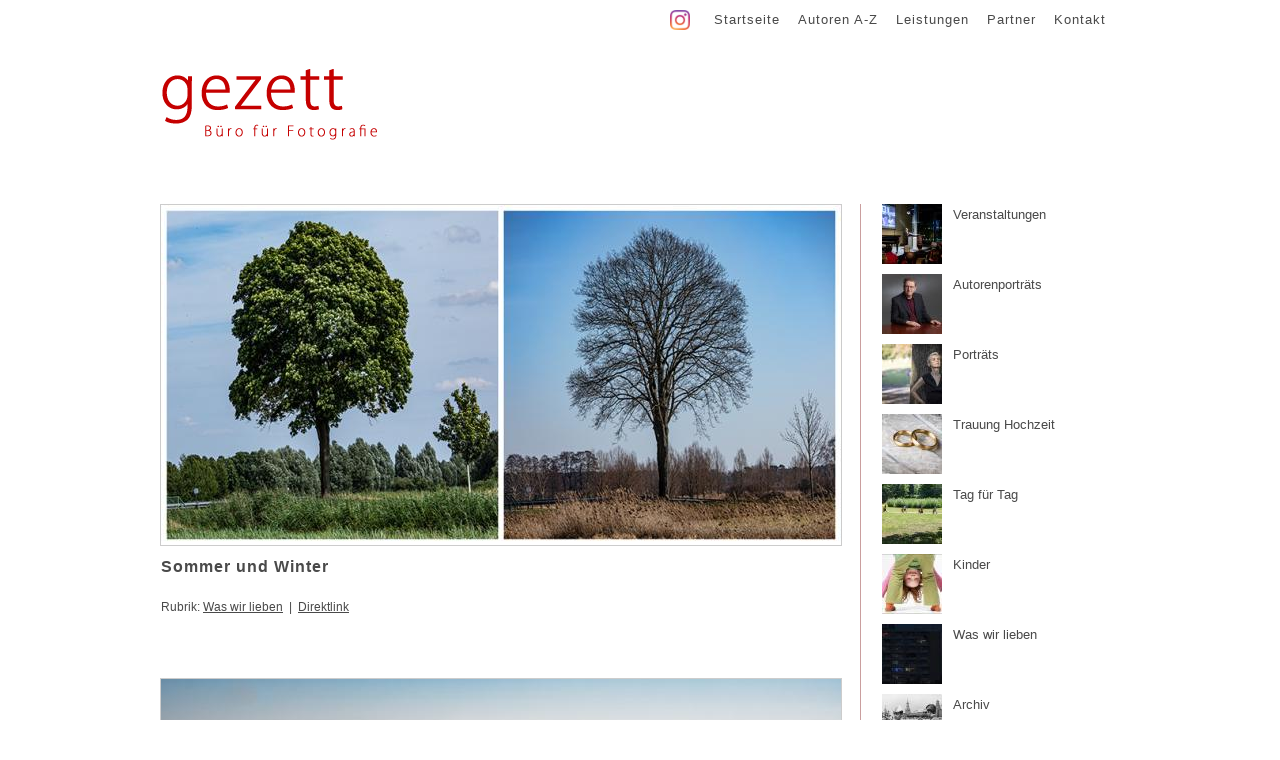

--- FILE ---
content_type: text/html; charset=utf-8
request_url: https://gezett.de/gezett/natur
body_size: 5652
content:
<!DOCTYPE html PUBLIC "-//W3C//DTD XHTML+RDFa 1.0//EN"
  "http://www.w3.org/MarkUp/DTD/xhtml-rdfa-1.dtd">
<html xmlns="http://www.w3.org/1999/xhtml" xml:lang="de" version="XHTML+RDFa 1.0" dir="ltr">

<head profile="http://www.w3.org/1999/xhtml/vocab">
  <meta http-equiv="Content-Type" content="text/html; charset=utf-8" />
<link rel="alternate" type="application/rss+xml" title="Natur" href="https://gezett.de/taxonomy/term/66/all/feed" />
<link rel="shortcut icon" href="https://gezett.de/sites/all/themes/blokmedia/favicon.ico" type="image/vnd.microsoft.icon" />
  <title>Natur | gezett - Büro für Fotografie</title>
<meta http-equiv="X-UA-Compatible" content="IE=EmulateIE7" />
<meta name="google-site-verification" content="Zi830G9hDd2g2lJruZPoXvWr0aCd_-of5kgr9qgbVdU" />
  <style type="text/css" media="all">
@import url("https://gezett.de/modules/system/system.base.css?s0mf4l");
@import url("https://gezett.de/modules/system/system.menus.css?s0mf4l");
@import url("https://gezett.de/modules/system/system.messages.css?s0mf4l");
@import url("https://gezett.de/modules/system/system.theme.css?s0mf4l");
</style>
<style type="text/css" media="all">
@import url("https://gezett.de/modules/field/theme/field.css?s0mf4l");
@import url("https://gezett.de/modules/node/node.css?s0mf4l");
@import url("https://gezett.de/modules/user/user.css?s0mf4l");
@import url("https://gezett.de/modules/views/css/views.css?s0mf4l");
</style>
<style type="text/css" media="all">
@import url("https://gezett.de/modules/ctools/css/ctools.css?s0mf4l");
@import url("https://gezett.de/modules/tagclouds/tagclouds.css?s0mf4l");
@import url("https://gezett.de/modules/easy_social/css/easy_social.css?s0mf4l");
</style>
<style type="text/css" media="screen">
@import url("https://gezett.de/sites/all/themes/blokmedia/reset.css?s0mf4l");
@import url("https://gezett.de/sites/all/themes/blokmedia/style.css?s0mf4l");
@import url("https://gezett.de/sites/all/themes/blokmedia/stylegezett.css?s0mf4l");
@import url("https://gezett.de/sites/all/themes/blokmedia/colorbox_style.css?s0mf4l");
</style>

<!--[if lte IE 8]>
<link type="text/css" rel="stylesheet" href="https://gezett.de/sites/all/themes/blokmedia/ie.css?s0mf4l" media="all" />
<![endif]-->

<!--[if lte IE 7]>
<link type="text/css" rel="stylesheet" href="https://gezett.de/sites/all/themes/blokmedia/ie7.css?s0mf4l" media="all" />
<![endif]-->
  <script type="text/javascript" src="https://gezett.de/gzfiles/js/js_YD9ro0PAqY25gGWrTki6TjRUG8TdokmmxjfqpNNfzVU.js"></script>
<script type="text/javascript" src="https://gezett.de/gzfiles/js/js_BkbYi8oS7TWzy3ObH3uXcxqzI9T32TwzqXpOTJr1Fzw.js"></script>
<script type="text/javascript" src="//platform.twitter.com/widgets.js"></script>
<script type="text/javascript" src="https://gezett.de/gzfiles/js/js_Ul4WvAW_JzbUJaSEIwuUhLiQyV6o67065ELwp-_5VkY.js"></script>
<script type="text/javascript">
<!--//--><![CDATA[//><!--
jQuery.extend(Drupal.settings, {"basePath":"\/","pathPrefix":"","setHasJsCookie":0,"ajaxPageState":{"theme":"blokmedia","theme_token":"EPS4y4WUCOuKGySh_AY8KGI17LbQMWNvXXxlhGKDkE4","js":{"misc\/jquery.js":1,"misc\/jquery-extend-3.4.0.js":1,"misc\/jquery-html-prefilter-3.5.0-backport.js":1,"misc\/jquery.once.js":1,"misc\/drupal.js":1,"public:\/\/languages\/de_DV0YRW7ACzTMWhn9Pzvyei02rweQeJsrH4YIadqnkBY.js":1,"sites\/all\/libraries\/colorbox\/jquery.colorbox-min.js":1,"sites\/all\/modules\/colorbox\/js\/colorbox.js":1,"\/\/platform.twitter.com\/widgets.js":1,"sites\/all\/themes\/blokmedia\/js\/jquery.cookie.js":1,"sites\/all\/themes\/blokmedia\/js\/gzscript.js":1},"css":{"modules\/system\/system.base.css":1,"modules\/system\/system.menus.css":1,"modules\/system\/system.messages.css":1,"modules\/system\/system.theme.css":1,"modules\/field\/theme\/field.css":1,"modules\/node\/node.css":1,"modules\/user\/user.css":1,"modules\/views\/css\/views.css":1,"modules\/ctools\/css\/ctools.css":1,"modules\/tagclouds\/tagclouds.css":1,"modules\/easy_social\/css\/easy_social.css":1,"sites\/all\/themes\/blokmedia\/reset.css":1,"sites\/all\/themes\/blokmedia\/style.css":1,"sites\/all\/themes\/blokmedia\/stylegezett.css":1,"sites\/all\/themes\/blokmedia\/colorbox_style.css":1,"sites\/all\/themes\/blokmedia\/ie.css":1,"sites\/all\/themes\/blokmedia\/ie7.css":1}},"colorbox":{"transition":"elastic","speed":"350","opacity":"0.85","slideshow":false,"slideshowAuto":true,"slideshowSpeed":"2500","slideshowStart":"start slideshow","slideshowStop":"stop slideshow","current":"{current} of {total}","previous":"\u00ab Prev","next":"Next \u00bb","close":"Close","overlayClose":true,"returnFocus":true,"maxWidth":"98%","maxHeight":"98%","initialWidth":"300","initialHeight":"250","fixed":true,"scrolling":false,"mobiledetect":false,"mobiledevicewidth":"480px","file_public_path":"\/gzfiles","specificPagesDefaultValue":"admin*\nimagebrowser*\nimg_assist*\nimce*\nnode\/add\/*\nnode\/*\/edit\nprint\/*\nprintpdf\/*\nsystem\/ajax\nsystem\/ajax\/*"},"better_exposed_filters":{"views":{"taxonomy_term":{"displays":{"page":{"filters":[]}}},"gezetticonplus":{"displays":{"page":{"filters":[]}}},"gezetticonvideo":{"displays":{"block_1":{"filters":[]}}},"gezetticon":{"displays":{"block_1":{"filters":[]}}}}}});
//--><!]]>
</script>
</head>
<body>
        <div id="sitetop">
    <div id="header"><div id="headin"><div id="menuwrap"><div class="sm-links"><a href="https://www.instagram.com/geraldzoerner/" target="_blank" style="text-decoration:none;"><img src="/gzfiles/instagram.png" alt="Instagram" style="border:0;width:20px;height:20px;"/></a></div>    <ul class="menu"><li class="first leaf"><a href="/" title="">Startseite</a></li>
<li class="leaf"><a href="/autoren" title="">Autoren A-Z</a></li>
<li class="leaf"><a href="/gz-studio" title="">Leistungen</a></li>
<li class="leaf"><a href="/referenzen-partner" title="GZ Referenzen">Partner</a></li>
<li class="last leaf"><a href="https://gezett.de/gezett/natur#kontakt" title="">Kontakt</a></li>
</ul></div><div id="logo"><a href="/"><img src="/gzfiles/gzlogo.png" alt="gezett" /></a></div></div></div>	<div id="wrap">
		      	   <div id="main">    	
      
      
          <div class="view view-taxonomy-term view-id-taxonomy_term view-display-id-page view-dom-id-34943a387503c19bd5b970d9cd927962">
        
  
  
      <div class="view-content">
        <div class="views-row views-row-1 views-row-odd views-row-first">
    <div class="blogitem">
	<div class="field field-name-field-b-foto field-type-image field-label-hidden"><div class="field-items"><div class="field-item even"><img typeof="foaf:Image" src="https://gezett.de/gzfiles/styles/680er/public/gezettblog/20210730-20210221-baeume-sommer-winter.jpg?itok=jllZ5LDY" width="680" height="340" alt="" /></div></div></div><h2>Sommer und Winter</h2><p></p><h5>Rubrik: <a href="/blog/was-wir-lieben">Was wir lieben</a>&nbsp;&nbsp;|&nbsp;&nbsp;<a href="/2024-03-30/sommer-und-winter">Direktlink</a></h5>
</div>
  </div>
  <div class="views-row views-row-2 views-row-even">
    <div class="blogitem">
	<div class="field field-name-field-b-foto field-type-image field-label-hidden"><div class="field-items"><div class="field-item even"><img typeof="foaf:Image" src="https://gezett.de/gzfiles/styles/680er/public/gezettblog/20221220-1609_7967_0.jpg?itok=HY725gHE" width="680" height="454" alt="" /></div></div></div><h2> > lava red < </h2><p><p style="outline: none; margin: 0px 30px 18px 1px; font-size: 13px; line-height: 20px; color: #4a4a4a; font-family: 'Trebuchet MS', 'Lucida Grande', Helvetica, Arial, SansSerif;">Sizilianische Fotosession mit Marie&nbsp;<strong style="outline: none;">&gt; lava red &lt;&nbsp;</strong></p><p style="outline: none; margin: 0px 30px 18px 1px; font-size: 13px; line-height: 20px; color: #4a4a4a; font-family: 'Trebuchet MS', 'Lucida Grande', Helvetica, Arial, SansSerif;"><em style="outline: none;">Fotos vom Ätna und der Küste vor Catania&nbsp;</em><a href="https://photos.app.goo.gl/8SDmxbhck9QwmkFD7" title="Lava red catania, sizilien gezett" target="_blank" style="outline: none; color: #4a4a4a; text-decoration-line: underline;"><strong style="outline: none;">mehr &gt;&gt;</strong></a></p><p style="outline: none; margin: 0px 30px 18px 1px; font-size: 13px; line-height: 20px; color: #4a4a4a; font-family: 'Trebuchet MS', 'Lucida Grande', Helvetica, Arial, SansSerif;"><em style="outline: none;"></em><span style="outline: none;">Der Ätna ist mit rund 3357 Metern über dem Meeresspiegel der höchste aktive Vulkan Europas. Er liegt auf der italienischen Insel Sizilien in der Verwaltungseinheit der Metropolitanstadt Catania. Im Juni 2013 hat die UNESCO den Ätna in die Liste des Weltnaturerbes aufgenommen.&nbsp;</span><a class="ruhjFe NJLBac fl" href="https://de.wikipedia.org/wiki/%C3%84tna" data-jsarwt="1" data-usg="AOvVaw3vbg2HtJkVypJbC_xu3Xf9" data-ved="2ahUKEwjS3tzKp6r8AhWKNewKHUiCDMQQmhN6BAh7EAI" target="_blank" rel="noopener" style="outline: 0px; color: #1a0dab; text-decoration-line: underline; -webkit-tap-highlight-color: rgba(0, 0, 0, 0.1); white-space: nowrap; font-family: arial, sans-serif; font-size: 14px;">Wikipedia</a></p></p><h5>Rubrik: <a href="/blog/was-wir-lieben">Was wir lieben</a>&nbsp;&nbsp;|&nbsp;&nbsp;<a href="/node/2437">Direktlink</a></h5>
</div>
  </div>
  <div class="views-row views-row-3 views-row-odd">
    <div class="blogitem">
	<div class="field field-name-field-b-foto field-type-image field-label-hidden"><div class="field-items"><div class="field-item even"><img typeof="foaf:Image" src="https://gezett.de/gzfiles/styles/680er/public/gezettblog/20200711-0123_3780.jpg?itok=8hRFYfJY" width="680" height="383" alt="" /></div></div></div><h2>Mond </h2><p><p>11. Juli 2020 um 01:23 Uhr</p></p><h5>Rubrik: <a href="/blog/was-wir-lieben">Was wir lieben</a>&nbsp;&nbsp;|&nbsp;&nbsp;<a href="/2020-08-03/mond">Direktlink</a></h5>
</div>
  </div>
  <div class="views-row views-row-4 views-row-even">
    <div class="blogitem">
	<div class="field field-name-field-b-foto field-type-image field-label-hidden"><div class="field-items"><div class="field-item even"><img typeof="foaf:Image" src="https://gezett.de/gzfiles/styles/680er/public/gezettblog/20180727-2258_9999-9968.jpg?itok=u60iqshZ" width="680" height="906" alt="" /></div></div></div><h2>Mondfinsternis 2018</h2><p><p><a title="Mondfinsternis 2018 Kreuzberg Berlin gezett" href="https://de.wikipedia.org/wiki/Mondfinsternis" target="_blank">Mondfinsternis</a> Juli 2018, Beobachter auf dem <a title="Kreuzberg Berlin Mondfinsternis 2018 gezett" href="https://de.wikipedia.org/wiki/Kreuzberg_(Berlin)" target="_blank">Berliner Kreuzberg</a>, auf der anderen Seite gegenüber der Sonnenuntergang.<br /> Mond und Mars und wundervolle Wolkengebilde auf der gegenüberliegenden Seite.</p><p><a title="Mondfinsternis 2018 Kreuzberg Berlin gezett" href="https://photos.app.goo.gl/cvaeDj8sGd7Nb9NP6" target="_blank">Foto +&gt;</a></p></p><h5>Rubrik: <a href="/blog/was-wir-lieben">Was wir lieben</a>&nbsp;&nbsp;|&nbsp;&nbsp;<a href="/2020-07-15/mondfinsternis-2018">Direktlink</a></h5>
</div>
  </div>
  <div class="views-row views-row-5 views-row-odd">
    <div class="blogitem">
	<div class="field field-name-field-b-foto field-type-image field-label-hidden"><div class="field-items"><div class="field-item even"><img typeof="foaf:Image" src="https://gezett.de/gzfiles/styles/680er/public/gezettblog/20180421-1330_4399-4372_0.jpg?itok=aOeZ4ra2" width="679" height="453" alt="" /></div></div></div><h2>Mar </h2><p></p><h5>Rubrik: <a href="/blog/portrats">Porträts</a>&nbsp;&nbsp;|&nbsp;&nbsp;<a href="/2020-07-15/mar">Direktlink</a></h5>
</div>
  </div>
  <div class="views-row views-row-6 views-row-even">
    <div class="blogitem">
	<div class="field field-name-field-b-foto field-type-image field-label-hidden"><div class="field-items"><div class="field-item even"><img typeof="foaf:Image" src="https://gezett.de/gzfiles/styles/680er/public/gezettblog/20160304-1000_4216.jpg?itok=K_P49aZv" width="680" height="453" alt="" /></div></div></div><h2>This morning dew</h2><p><p><span style="color: #141823; font-family: helvetica, arial, sans-serif; font-size: 14px; line-height: 19.32px;">One week of nature photos&nbsp;</span><span style="color: #141823; font-family: helvetica, arial, sans-serif; font-size: 14px; line-height: 19.32px;">challenge. 20160306 /1<br />"This morning dew"</span></p><p><a title="enlarge" href="http://www.gezett.de/fotos/Blog-plus/20160304-1000_4216.jpg" target="_blank"><span style="color: #141823; font-family: helvetica, arial, sans-serif; font-size: 14px; line-height: 19.32px;">[+] enlarge</span></a></p></p><h5>Rubrik: <a href="/blog/tag-fur-tag">Tag für Tag</a>&nbsp;&nbsp;|&nbsp;&nbsp;<a href="/2016-03-07/morning-dew">Direktlink</a></h5>
</div>
  </div>
  <div class="views-row views-row-7 views-row-odd">
    <div class="blogitem">
	<div class="field field-name-field-b-foto field-type-image field-label-hidden"><div class="field-items"><div class="field-item even"><img typeof="foaf:Image" src="https://gezett.de/gzfiles/styles/680er/public/gezettblog/20141005-1000_4321.jpg?itok=8iZ7UB_7" width="680" height="453" alt="" /></div></div></div><h2>Tamara Kornemann</h2><p><p><a href="https://picasaweb.google.com/106938299832484250364/KornemannTamaraKornemann?authuser=0&amp;authkey=Gv1sRgCOGPyLOIk4PCAQ&amp;feat=directlink" target="_nw">Tamara Kornemann, Pianistin</a></p></p><h5>Rubrik: <a href="/blog/portrats">Porträts</a>&nbsp;&nbsp;|&nbsp;&nbsp;<a href="/2015-06-25/tamara-kornemann">Direktlink</a></h5>
</div>
  </div>
  <div class="views-row views-row-8 views-row-even">
    <div class="blogitem">
	<div class="field field-name-field-b-foto field-type-image field-label-hidden"><div class="field-items"><div class="field-item even"><img typeof="foaf:Image" src="https://gezett.de/gzfiles/styles/680er/public/gezettblog/20110704-1809246.jpg?itok=FXcaH_XW" width="680" height="453" alt="" /></div></div></div><h2>Møns Klint</h2><p><p><a title="Enlarged - three boats" href="http://gezett.de/web-div/images/20110704-1809246-k.jpg" target="_blank"><span style="color: #141823; font-family: 'lucida grande', tahoma, verdana, arial, sans-serif; font-size: 14px; line-height: 19.3199996948242px; text-align: right;">landscape with boats</span></a></p></p><h5>Rubrik: <a href="/blog/was-wir-lieben">Was wir lieben</a>&nbsp;&nbsp;|&nbsp;&nbsp;<a href="/2015-02-12/mons-klint">Direktlink</a></h5>
</div>
  </div>
  <div class="views-row views-row-9 views-row-odd">
    <div class="blogitem">
	<div class="field field-name-field-b-foto field-type-image field-label-hidden"><div class="field-items"><div class="field-item even"><img typeof="foaf:Image" src="https://gezett.de/gzfiles/styles/680er/public/gezettblog/20141229-0853_4520.jpg?itok=b07IlY2U" width="680" height="453" alt="" /></div></div></div><h2>on the fast train</h2><p></p><h5>Rubrik: <a href="/blog/tag-fur-tag">Tag für Tag</a>&nbsp;&nbsp;|&nbsp;&nbsp;<a href="/2014-12-31/fast-train">Direktlink</a></h5>
</div>
  </div>
  <div class="views-row views-row-10 views-row-even views-row-last">
    <div class="blogitem">
	<div class="field field-name-field-b-foto field-type-image field-label-hidden"><div class="field-items"><div class="field-item even"><img typeof="foaf:Image" src="https://gezett.de/gzfiles/styles/680er/public/gezettblog/20141005-1000_4224.jpg?itok=ZHFoslnl" width="680" height="453" alt="" /></div></div></div><h2>Tamara Kornemann</h2><p><p>Pianistin</p></p><h5>Rubrik: <a href="/blog/portrats">Porträts</a>&nbsp;&nbsp;|&nbsp;&nbsp;<a href="/2014-10-05/tamara-kornemann">Direktlink</a></h5>
</div>
  </div>
    </div>
  
      <h2 class="element-invisible">Seiten</h2><div class="item-list"><ul class="pager"><li class="pager-current first">1</li>
<li class="pager-item"><a title="Gehe zu Seite 2" href="/gezett/natur?page=1">2</a></li>
<li class="pager-item"><a title="Gehe zu Seite 3" href="/gezett/natur?page=2">3</a></li>
<li class="pager-next"><a title="Zur nächsten Seite" href="/gezett/natur?page=1">nächste Seite ›</a></li>
<li class="pager-last last"><a title="Zur letzten Seite" href="/gezett/natur?page=2">letzte Seite »</a></li>
</ul></div>  
  
  
  
  
</div>    	</div>

    	<div id="right">
    	   <div id="rwrap">
    	          <div id=block-views-gezetticon-block-1>        
  
  
            <div class="blogicons"><a href="/blog/veranstaltungen" id="veranstaltungen" title="Veranstaltungen">        
  
  
            <div class="navicon"><img typeof="foaf:Image" src="https://gezett.de/gzfiles/styles/60er/public/gezettblog/20131107_1900-0231.jpg?itok=vmaaCgaw" width="60" height="60" alt="" /></div>  
  
  
  
  
  
<h2><span>Veranstaltungen</span></h2></a><div class="clear"></div></div>    <div class="blogicons"><a href="/blog/autorenportrats" id="autorenportrats" title="Autorenporträts">        
  
  
            <div class="navicon"><img typeof="foaf:Image" src="https://gezett.de/gzfiles/styles/60er/public/gezettblog/20250303-1136_8484-manos.tsangaris.jpg?itok=HHGDdMOP" width="60" height="60" alt="" /></div>  
  
  
  
  
  
<h2><span>Autorenporträts</span></h2></a><div class="clear"></div></div>    <div class="blogicons"><a href="/blog/portrats" id="portrats" title="Porträts">        
  
  
            <div class="navicon"><img typeof="foaf:Image" src="https://gezett.de/gzfiles/styles/60er/public/gezettblog/20240922-1649_6594.jpg?itok=-pC-Gdks" width="60" height="60" alt="" /></div>  
  
  
  
  
  
<h2><span>Porträts</span></h2></a><div class="clear"></div></div>    <div class="blogicons"><a href="/blog/trauung-hochzeit" id="trauung-hochzeit" title="Trauung Hochzeit">        
  
  
            <div class="navicon"><img typeof="foaf:Image" src="https://gezett.de/gzfiles/styles/60er/public/gezettblog/20201120-1206_3089.jpg?itok=u62HfuAg" width="60" height="60" alt="" /></div>  
  
  
  
  
  
<h2><span>Trauung Hochzeit</span></h2></a><div class="clear"></div></div>    <div class="blogicons"><a href="/blog/tag-fur-tag" id="tag-fur-tag" title="Tag für Tag">        
  
  
            <div class="navicon"><img typeof="foaf:Image" src="https://gezett.de/gzfiles/styles/60er/public/gezettblog/20240711_121223370-stadtpark.jpg?itok=afEbWI8M" width="60" height="60" alt="" /></div>  
  
  
  
  
  
<h2><span>Tag für Tag</span></h2></a><div class="clear"></div></div>    <div class="blogicons"><a href="/blog/kinder" id="kinder" title="Kinder">        
  
  
            <div class="navicon"><img typeof="foaf:Image" src="https://gezett.de/gzfiles/styles/60er/public/gezettblog/20110128_4961.jpg?itok=iKUwXLO8" width="60" height="60" alt="" /></div>  
  
  
  
  
  
<h2><span>Kinder</span></h2></a><div class="clear"></div></div>    <div class="blogicons"><a href="/blog/was-wir-lieben" id="was-wir-lieben" title="Was wir lieben">        
  
  
            <div class="navicon"><img typeof="foaf:Image" src="https://gezett.de/gzfiles/styles/60er/public/gezettblog/20240917-1956_5836-mond.jpg?itok=lRY8PkIN" width="60" height="60" alt="" /></div>  
  
  
  
  
  
<h2><span>Was wir lieben</span></h2></a><div class="clear"></div></div>    <div class="blogicons"><a href="/blog/archiv" id="archiv" title="Archiv">        
  
  
            <div class="navicon"><img typeof="foaf:Image" src="https://gezett.de/gzfiles/styles/60er/public/gezettblog/1989-315113-roter-platz_001.jpg?itok=fxYGlCCM" width="60" height="60" alt="" /></div>  
  
  
  
  
  
<h2><span>Archiv</span></h2></a><div class="clear"></div></div>    <div class="blogicons"><a href="/blog/video" id="video" title="Video"><div class="view view-gezetticonvideo view-id-gezetticonvideo view-display-id-block_1 view-dom-id-8558ecf9b75d16f767875fc5d2e84976">
        
  
  
      <div class="view-content">
        <div class="views-row views-row-1 views-row-odd views-row-first views-row-last">
    <div class="navicon"><div class="field-content"><img typeof="foaf:Image" src="https://gezett.de/gzfiles/styles/60er/public/video_embed_field_thumbnails/youtube/f9NTgTziVUM.jpg?itok=KZjR7Kbu" width="60" height="60" alt="" /></div></div>  </div>
    </div>
  
  
  
  
  
  
</div><h2><span>Video</span></h2></a><div class="clear"></div></div>
  
  
  
  
  
  
</div><div id=block-tagclouds-2><span class='tagclouds-term'><a href="/gezett/laufen-wir-am-fluss" class="tagclouds level2" title="">...laufen wir am Fluß</a></span>
<span class='tagclouds-term'><a href="/gezett/adk" class="tagclouds level6" title="">AdK</a></span>
<span class='tagclouds-term'><a href="/gezett/akd" class="tagclouds level1" title="">Akd</a></span>
<span class='tagclouds-term'><a href="/gezett/analog" class="tagclouds level1" title="">Analog</a></span>
<span class='tagclouds-term'><a href="/gezett/architektur" class="tagclouds level4" title="">Architektur</a></span>
<span class='tagclouds-term'><a href="/gezett/ausland" class="tagclouds level4" title="">Ausland</a></span>
<span class='tagclouds-term'><a href="/gezett/autor" class="tagclouds level3" title="">Autor</a></span>
<span class='tagclouds-term'><a href="/gezett/babybauch" class="tagclouds level3" title="">Babybauch</a></span>
<span class='tagclouds-term'><a href="/gezett/berlin" class="tagclouds level6" title="">Berlin</a></span>
<span class='tagclouds-term'><a href="/gezett/bewerbung" class="tagclouds level4" title="">Bewerbung</a></span>
<span class='tagclouds-term'><a href="/gezett/blume" class="tagclouds level3" title="">Blume</a></span>
<span class='tagclouds-term'><a href="/gezett/brandenburger-tor" class="tagclouds level4" title="">Brandenburger Tor</a></span>
<span class='tagclouds-term'><a href="/gezett/business" class="tagclouds level5" title="">Business</a></span>
<span class='tagclouds-term'><a href="/gezett/event" class="tagclouds level5" title="">Event</a></span>
<span class='tagclouds-term'><a href="/gezett/familie" class="tagclouds level4" title="">Familie</a></span>
<span class='tagclouds-term'><a href="/gezett/fotobox" class="tagclouds level2" title="">Fotobox</a></span>
<span class='tagclouds-term'><a href="/gezett/frau" class="tagclouds level6" title="">Frau</a></span>
<span class='tagclouds-term'><a href="/gezett/gruppe" class="tagclouds level4" title="">Gruppe</a></span>
<span class='tagclouds-term'><a href="/gezett/haar" class="tagclouds level4" title="">Haar</a></span>
<span class='tagclouds-term'><a href="/gezett/hfp" class="tagclouds level5" title="">HfP</a></span>
<span class='tagclouds-term'><a href="/gezett/himmel" class="tagclouds level5" title="">Himmel</a></span>
<span class='tagclouds-term'><a href="/gezett/hochzeit" class="tagclouds level3" title="">Hochzeit</a></span>
<span class='tagclouds-term'><a href="/gezett/italien" class="tagclouds level3" title="">Italien</a></span>
<span class='tagclouds-term'><a href="/gezett/kinder" class="tagclouds level4" title="">Kinder</a></span>
<span class='tagclouds-term'><a href="/gezett/kirche" class="tagclouds level2" title="">Kirche</a></span>
<span class='tagclouds-term'><a href="/gezett/kultur" class="tagclouds level4" title="">Kultur</a></span>
<span class='tagclouds-term'><a href="/gezett/kunst" class="tagclouds level5" title="">Kunst</a></span>
<span class='tagclouds-term'><a href="/gezett/kunstler" class="tagclouds level5" title="">Künstler</a></span>
<span class='tagclouds-term'><a href="/gezett/literatur" class="tagclouds level3" title="">Literatur</a></span>
<span class='tagclouds-term'><a href="/gezett/lochkamera" class="tagclouds level1" title="">Lochkamera</a></span>
<span class='tagclouds-term'><a href="/gezett/luft" class="tagclouds level1" title="">Luft</a></span>
<span class='tagclouds-term'><a href="/gezett/luftballon" class="tagclouds level1" title="">Luftballon</a></span>
<span class='tagclouds-term'><a href="/gezett/mann" class="tagclouds level5" title="">Mann</a></span>
<span class='tagclouds-term'><a href="/gezett/mond" class="tagclouds level4" title="">Mond</a></span>
<span class='tagclouds-term'><a href="/gezett/musik" class="tagclouds level4" title="">Musik</a></span>
<span class='tagclouds-term'><a href="/gezett/musiker" class="tagclouds level4" title="">Musiker</a></span>
<span class='tagclouds-term'><a href="/gezett/nacht" class="tagclouds level5" title="">Nacht</a></span>
<span class='tagclouds-term'><a href="/gezett/natur" class="tagclouds level4 active" title="">Natur</a></span>
<span class='tagclouds-term'><a href="/gezett/nebel" class="tagclouds level2" title="">Nebel</a></span>
<span class='tagclouds-term'><a href="/gezett/paar" class="tagclouds level4" title="">Paar</a></span>
<span class='tagclouds-term'><a href="/gezett/park" class="tagclouds level4" title="">Park</a></span>
<span class='tagclouds-term'><a href="/gezett/performance" class="tagclouds level3" title="">Performance</a></span>
<span class='tagclouds-term'><a href="/gezett/poesie" class="tagclouds level2" title="">Poesie</a></span>
<span class='tagclouds-term'><a href="/gezett/politik" class="tagclouds level2" title="">Politik</a></span>
<span class='tagclouds-term'><a href="/gezett/portrat" class="tagclouds level4" title="">Porträt</a></span>
<span class='tagclouds-term'><a href="/gezett/rathaus" class="tagclouds level4" title="">Rathaus</a></span>
<span class='tagclouds-term'><a href="/gezett/reisen" class="tagclouds level3" title="">Reisen</a></span>
<span class='tagclouds-term'><a href="/gezett/sachfoto" class="tagclouds level4" title="">Sachfoto</a></span>
<span class='tagclouds-term'><a href="/gezett/schweben" class="tagclouds level3" title="">Schweben</a></span>
<span class='tagclouds-term'><a href="/gezett/schoneberg" class="tagclouds level5" title="">Schöneberg</a></span>
<span class='tagclouds-term'><a href="/gezett/selbst" class="tagclouds level2" title="">Selbst</a></span>
<span class='tagclouds-term'><a href="/gezett/selbstausloser" class="tagclouds level3" title="">Selbstauslöser</a></span>
<span class='tagclouds-term'><a href="/gezett/sommer" class="tagclouds level3" title="">Sommer</a></span>
<span class='tagclouds-term'><a href="/gezett/sonne" class="tagclouds level2" title="">Sonne</a></span>
<span class='tagclouds-term'><a href="/gezett/stadt" class="tagclouds level4" title="">Stadt</a></span>
<span class='tagclouds-term'><a href="/gezett/streetlife" class="tagclouds level5" title="">Streetlife</a></span>
<span class='tagclouds-term'><a href="/gezett/studio" class="tagclouds level6" title="">Studio</a></span>
<span class='tagclouds-term'><a href="/gezett/studiokonzert" class="tagclouds level3" title="">Studiokonzert</a></span>
<span class='tagclouds-term'><a href="/gezett/sw" class="tagclouds level3" title="">SW</a></span>
<span class='tagclouds-term'><a href="/gezett/tanz" class="tagclouds level3" title="">Tanz</a></span>
<span class='tagclouds-term'><a href="/gezett/tier" class="tagclouds level4" title="">Tier</a></span>
<span class='tagclouds-term'><a href="/gezett/trauung" class="tagclouds level3" title="">Trauung</a></span>
<span class='tagclouds-term'><a href="/gezett/tt" class="tagclouds level5" title="">tt</a></span>
<span class='tagclouds-term'><a href="/gezett/urheberkonferenz" class="tagclouds level1" title="">Urheberkonferenz</a></span>
<span class='tagclouds-term'><a href="/gezett/venedig" class="tagclouds level3" title="">Venedig</a></span>
<span class='tagclouds-term'><a href="/gezett/vespa" class="tagclouds level2" title="">Vespa</a></span>
<span class='tagclouds-term'><a href="/gezett/werbung" class="tagclouds level3" title="">Werbung</a></span>
<span class='tagclouds-term'><a href="/gezett/wetter" class="tagclouds level4" title="">Wetter</a></span>
<span class='tagclouds-term'><a href="/gezett/winter" class="tagclouds level3" title="">Winter</a></span>
<span class='tagclouds-term'><a href="/gezett/wirtschaft" class="tagclouds level2" title="">Wirtschaft</a></span>
<span class='tagclouds-term'><a href="/gezett/agypten" class="tagclouds level3" title="">Ägypten</a></span>
</div>	       </div>
	    </div>

	    <div class="clear">&nbsp;</div>
	</div>
	</div>
   	<div id="footer">
   	<div id="footin"><a name="kontakt"></a>
      		<div class="content">
	<div id="navbott">
    <h2>Kontakt</h2><table>
<tbody>
<tr>
<td>
<p>Gezett - Büro für Fotografie  / Fotostudio<br />Gerald Zörner <br />Babelsberger Str. 40/41, 10715 Berlin </p>
<p>(Hof 2 links, parken möglich)</p>
<p>030 2391 5789,  017623341719 <br />foto.gezett@gmail.com</p>
</td>
<td>Tax-Nr: 24/608/60913 <br />IRS: 917-73-6614 <br />VAT-ID:116606DE136855265</td>
<td><a title="gezett Impressum" href="/impressum-agb">Impressum </a></td>
<td> </td>
</tr>
</tbody>
</table>
<p>  </p>
<p>.</p>
    </div>
    </div>
   		   	</div>
   	</div>
  
</body>
</html>


--- FILE ---
content_type: text/css
request_url: https://gezett.de/sites/all/themes/blokmedia/stylegezett.css?s0mf4l
body_size: 2488
content:
/**
 * Generic elements.
 */

* {  outline:none;}
html {
	height:100%;
    width:100%;
}
body {
	height:100%;
	width:100%;
	border-bottom:2px solid transparent;
	background-color:#fff;
	/*background-color:#09211c;*/
}
.clear {
	clear:both;
	line-height:0;
}
.mainspace {
	height:50px;
}

#sitetop {
    width:1000px;
    margin:0 auto;
}
#header {
	height:180px;
	padding:0 20px;
	background:#fff;
}

#headin {
	padding:0;
}
#header #menuwrap {
	float:right;
	display:inline;
	margin-right:0;
}

#header #menuwrap .sm-links {
	float:left;
	display:inline;
}

#header #menuwrap .sm-links a {
	display:block;
	margin:10px 20px 0 0;
}

#header .menu {
	float:left;
	margin:0;
	padding:10px 0 0 0px;
	list-style-type:none;
}
#header .menu li {
	display:inline;
	float:left;
	margin:0;
	padding:0 10px 0 0;
	background:none;
}

#header .menu li a {
    font-family:arial, sans-serif;
    color:#4a4a4a;
	margin:0;
	padding:2px 4px;
	font-size:13px;
	line-height:20px;
	letter-spacing:1px;
}

#header .menu li a:hover, #header .menu li a.active, #header .menu li a.active-trail {
    text-decoration:underline;
}
#headin #logo {
	padding-top:64px;
}

#wrap {
    padding:24px 20px 30px;
}

#main {
  clear: left;
  float:left;
  width:700px;
  margin:0;
  padding:0;
  border-right:1px solid #ca9e9e;
}
#right {
	position:relative;
	float:right;
	width:238px;
}
#right #rwrap {

}
#right .fixed {
	position:fixed;
	top:10px;
	width:inherit;
}

#block-views-gezetticon-block-1 {
	padding-bottom:20px;
}

#right #block-tagclouds-2 {
	clear:left;
	padding:12px 10px;
	background-color: #f5f5f5;
}
#right #block-tagclouds-2 h2 {
	font-weight:normal;
	font-size:1.1em;
	background-color:#eee;
	padding:4px 10px;
	margin:0 0 10px 0;
}

#block-tagclouds-2 span a {
	/*color:#4a4a4a;*/
	color:#cc0000;
	font-size:1.1em;
}

#right .blogicons {
	clear:left;
	display:block;
	height:70px;
	margin:0;
	padding:0;
}
#right .blogicons h2 {
	float:left;
	width:160px;
	margin:0;
	font-size:13px;
	line-height:20px;
    font-weight:normal;
	padding:1px 3px;
    color:#4a4a4a;
    font-weight:normal;
}
#right .blogicons a {
	text-decoration:none;
}
#right p a {
	text-decoration:underline;
	font-size:13px;
	padding:1px 3px;
    color:#4a4a4a;
}
#right p a:hover {
    color:#fff;
    text-decoration:none;
    background:#4a4a4a;
}


#right .blogicons a:hover h2, #right .blogicons a.active h2 {
    font-weight:normal;
    color:#fff;
    text-decoration:none;
    background:#4a4a4a;
	font-size:13px;
    line-height:20px;
}

#right .blogicons .navicon {
	float:left;
	margin-right:8px;
}
#right .blogicons.small {
		height:auto;
}
#right .blogicons.small img {
		width:30px;
		height:30px;
		padding:0 15px;
}

#right .blogtitles {
	clear:left;
	position:relative;
	margin:0 0 8px 8px;
}

#right .blogtitles .blogname {
	position:absolute;
	color:#fff;
	margin:20px 0;
	padding:0 4px;
	background:#4a4a4a;
	visibility:hidden;
}


.blogitem, .gzpage {
	font-family:"Trebuchet MS","Lucida Grande",Helvetica,Arial,SansSerif;
}
.blogitem.news {
	margin-right: 20px;
	padding: 10px;
	background-color: #f5f5f5;
	margin-bottom: 40px;
}

.blogitem img {
	border:1px solid #ccc;
}
.blogitem.news .field-content a img,
.blogitem.news .field-content img,
.blogitem.news img {
	max-width:100%;
	height:auto;
}
.blogitem .noframe img {
	border:0px solid #000;
}


.blogitem .itemwrap {
	display:block;
}

.blogitem h2, .gzpage h2 {
	font-family:"Trebuchet MS","Lucida Grande",Helvetica,Arial,SansSerif;
    margin:4px 24px 12px 1px;
    padding:0;
		color:#4a4a4a;
    font-size:16px;
    line-height:22px;
    font-weight:bold;
    letter-spacing:1px;
}

.blogitem .easy_social_box {
	clear:both;
	float:right;
	display:inline;
	padding-top:1px;
	padding-right:20px;
}

.blogitem .easy_social-widget {
	float:right;
}

.blogitem h5 {
    margin:12px 24px 60px 1px;
    padding:0;
		color:#4a4a4a;
    font-size:12px;
    line-height:22px;
    font-weight:normal;
}
.blogitem.news h5 {
		margin-bottom:20px;
}
.blogitem h5 .blogedit {
	float:right;
}


.blogitem p, .gzpage p {
    margin:0 30px 18px 1px;
    padding:0;
    font-size:13px;
    line-height:20px;
    color:#4a4a4a;
}

#main a, .blogitem p a, .blogitem h5 a, .gzpage p a, .autor p a {
    color:#4a4a4a; /*alt: 808078*/
    text-decoration:underline;
}
#main a:hover, .blogitem p a:hover, .blogitem h5 a:hover, .gzpage p a:hover, .autor p a:hover {
    color:#fff;
    text-decoration:none;
    background:#4a4a4a;
}
#main a.colorbox {
    color:#4a4a4a; /*alt: 808078*/
    text-decoration:none;

}
#main a.colorbox:hover {
    text-decoration:none;
		background:none;
}


#startlist .element-invisible {
	display:none;
}
#startlist .item-list {
	text-align:right;
	margin-bottom:60px;
}

#startlist .pager {
	float:right;
	margin-right:20px;
	list-style-type:none;
}

#startlist .pager li {
	display:inline;
	margin:0;
	padding:0 0 0 10px;
	background:none;
}

#startlist .pager li a {
    font-family:arial, sans-serif;
    color:#4a4a4a;
	margin:0;
	padding:2px 4px;
	font-size:12px;
	line-height:20px;
	letter-spacing:1px;
}


#startlist .pager li a:hover, #startlist .pager li a.active, #startlist .pager li a.active-trail {
    text-decoration:none;
	color:#fff;
    background:#4a4a4a;
}

#startlist .pager .pager-current {
	font-weight:bold;
	font-size:14px;
}

/* Autoren A-Z */


#landauswahl {
	float:right;
    height: 40px;
    line-height: 1;
	margin:0 20px 0;
    padding: 10px;
    text-align: left;
    background-color:#f5f5f5;
	font-size:14px;
}

#landauswahl option {
	padding:2px 4px;
}


#autoren {
	clear:right;
	padding-top:20px;
}


#autoren .fleft {
	clear:left;
	float:left;
	width:340px;
}

#autoren .fright {
	clear:right;
	float:right;
	width:340px;
}


#autoren .autor p {
	clear:left;
}

#autoren .autor .ntn {
	font-size:0.9em;
}


#autoren .autor .autorimg {
	float:left;
	width:120px;
	height:120px;
}



/* PAGES */

#aboutimg {
    float:left;
    margin:0 50px 20px 0;
    padding:10px 0 0 0;
}

.page p {
    margin:0 0 18px 4px;
    padding:0;
    font-size:12px;
    line-height:20px;
    color:#666;
}


#footer {
	clear:both;
	width:100%;
	padding:0;
	background:#eee;
	position: relative;
}
#footin {
	width:960px;
    margin:0 auto;
	padding:20px 0 80px;
}

#footin h2 {
	font-size:14px;
	margin:10px 0 14px;
	padding:0;
}

#footin p, #footin td {
	font-size:12px;
	padding: 0;
}
#footin p a, #footin td a {
	color:#666;
	text-decoration:underline;
}
#footin p a:hover, #footin td a:hover {
	color:#fff;
	background:transparent;
	text-decoration:none;
}


#footin table {
	width:100%;
}

#footin table, #footin tbody {
	border:0;
}
#footin table td {
	color:#666;
	vertical-align:top;
	border:0;
	width:33%;
}
#footin p {
	color:#666;
}



/*  ADMIN  */

.fieldset-description, .description {
    font-style: italic;
    background:#eee;
}


/* COLORBOX */

/**
 * ColorBox Core Style:
 * The following CSS is consistent between example themes and should not be altered.
 */

#colorbox, #cboxOverlay, #cboxWrapper {
  position: absolute;
  top: 0;
  left: 0;
  z-index: 9999;
  overflow: hidden;
}
#cboxOverlay {
  position: fixed;
  width: 100%;
  height: 100%;
}
#cboxMiddleLeft, #cboxBottomLeft {
  clear: left;
}
#cboxContent {
  position: relative;
}
#cboxLoadedContent {
  overflow: auto;
}
#cboxTitle {
  margin: 0;
}
#cboxLoadingOverlay, #cboxLoadingGraphic {
  position: absolute;
  top: 0;
  left: 0;
  width: 100%;
}
#cboxPrevious, #cboxNext, #cboxClose, #cboxSlideshow {
  cursor: pointer;
}
.cboxPhoto {
  float: left;
  margin: auto;
  border: 0;
  display: block;
}
.cboxIframe {
  width: 100%;
  height: 100%;
  display: block;
  border: 0;
}

/**
 * Colorbox module Stockholm syndrome style:
 * The styles are ordered & tabbed in a way that represents
 * the nesting of the generated HTML.
 */
#cboxOverlay {
  background: #000;
  opacity: 0.88 !important;
}

#colorbox {
  background: none;
}
#colorbox, #colorbox div {
  overflow: visible; /* Required by the close button. */
}
  #cboxWrapper {
  background:none;
  }
    #cboxTopLeft {
      width: 0;
      height: 0;
    }
    #cboxTopCenter {
      height: 0;
    }
    #cboxTopRight {
      width: 0;
      height: 0;
    }
    #cboxBottomLeft {
      width: 15px;
      height: 10px;
      background:none;
    }
    #cboxBottomCenter {
      height: 10px;
      background:none;
    }
    #cboxBottomRight {
      width: 15px;
      height: 10px;
      background:none;
    }
    #cboxMiddleLeft {
      width: 0;
    }
    #cboxMiddleRight {
      width: 0;
    }
    #cboxContent {
      background: #000;
      overflow: hidden;
      font: 11px Arial, sans-serif;
      margin-bottom: 28px;
    }
      #cboxError {
        padding: 50px;
        border: 1px solid #ccc;
      }
      #cboxLoadedContent {
      border:1px solid #333;
      margin:0;
      }
      #cboxTitle {
      	position:static;
        left: 0;
        height: 38px;
        width:auto;
        color: #ccc;
        font-size:10px;
        letter-spacing:1px;
        padding: 16px 140px 0 1px;
        display: table-cell;
        text-align:left;
        vertical-align: middle;
      }
      #cboxCurrent {
        position: absolute;
        bottom: -26px;
        right: 80px;
        color: #313131;
        border-left: 1px solid #313131;
        padding: 0 0 0 15px;
        display:none !important;
      }
      /* Slideshow not implemented. */
      .cboxSlideshow_on #cboxSlideshow {
        display: none;
      }
      .cboxSlideshow_on #cboxSlideshow.hover {
      }
      .cboxSlideshow_off #cboxSlideshow {
        display: none;
      }
      .cboxSlideshow_off #cboxSlideshow.hover {
      }
      #cboxPrevious {
        position: absolute;
        top: 0px;
        left: -50px;
        background: none;
        width: 50%;
        height: 100%;
        text-indent: -9999px;
        border:0px solid #fff;
      }
      #cboxPrevious.hover {
        background: url(images/pfeil-li.png) no-repeat left center;
      }
      #cboxNext {
        position: absolute;
        top: 0px;
        right: -50px;
        background: none;
        width: 50%;
        height: 100%;
        text-indent: -9999px;
        border:0px solid #fff;
      }
      #cboxNext.hover {
        background: url(images/pfeil-re.png) no-repeat right center;
      }
      #cboxLoadingOverlay {
        background: none;
     }
      #cboxLoadingGraphic {
        background: url(images/loading_animation.gif) center center no-repeat;
      }
      #cboxClose {
        position: absolute;
        bottom: -38px;
        right: -4px;
        background: url(images/close.png) 0px 0px no-repeat;
        width: 25px;
        height: 25px;
        text-indent: -9999px;
        opacity: 1;
				border:0;
      }
      #cboxClose.hover, #cboxClose:hover {
        background-position: 0 0;
      }

/* The following are fixes for IE. */
.cboxIE6 #cboxTitle {
  background: #fff;
}

/* ADMIN */

#main .view-header {
	background-color:#fff;
	padding: 20px 10px;
}
#main .view-header p {
	margin:0;
}


/* LOGIN Form */

#user-login {
	background:#fff;
	padding:20px 40px;
}

.node-form {
	background-color:#fff;
	padding:0 20px;
}
#tinymce {
	background-color:#fff;
}
